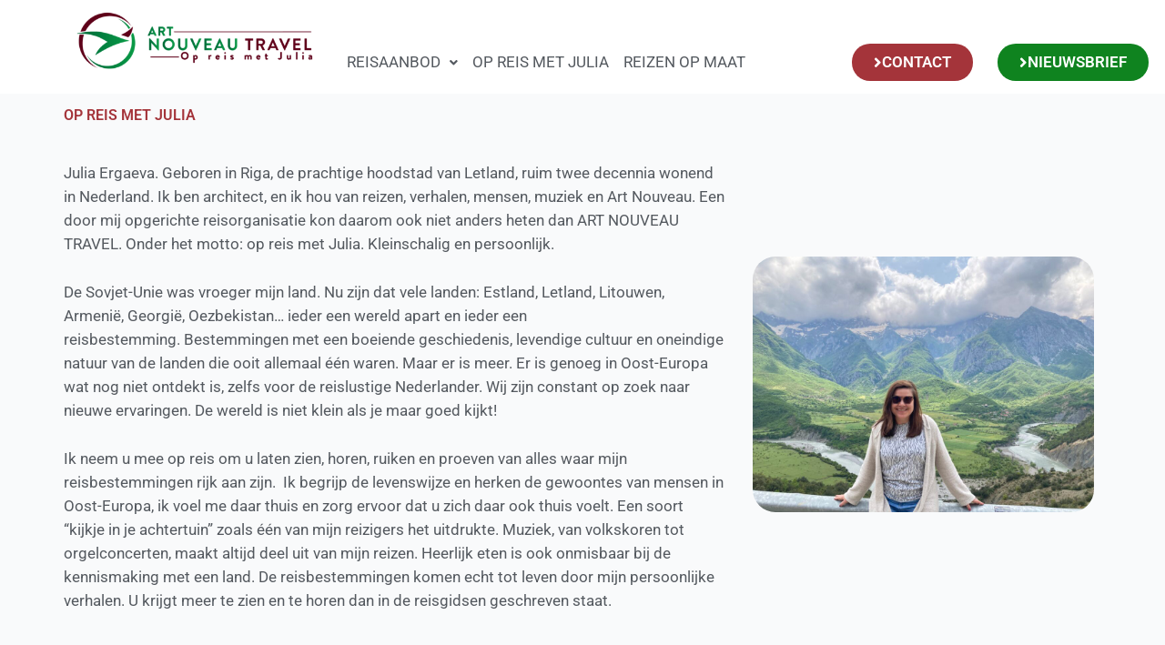

--- FILE ---
content_type: text/css
request_url: https://www.artnouveautravel.nl/wp-content/uploads/elementor/css/post-3141.css?ver=1765015995
body_size: 1053
content:
.elementor-3141 .elementor-element.elementor-element-erow56c > .elementor-container > .elementor-column > .elementor-widget-wrap{align-content:center;align-items:center;}.elementor-3141 .elementor-element.elementor-element-erow56c:not(.elementor-motion-effects-element-type-background), .elementor-3141 .elementor-element.elementor-element-erow56c > .elementor-motion-effects-container > .elementor-motion-effects-layer{background-color:var( --e-global-color-astglobalcolor4 );}.elementor-3141 .elementor-element.elementor-element-erow56c{transition:background 0.3s, border 0.3s, border-radius 0.3s, box-shadow 0.3s;color:var( --e-global-color-secondary );padding:0px 0px 0px 0px;}.elementor-3141 .elementor-element.elementor-element-erow56c > .elementor-background-overlay{transition:background 0.3s, border-radius 0.3s, opacity 0.3s;}.elementor-3141 .elementor-element.elementor-element-erow56c .elementor-heading-title{color:var( --e-global-color-secondary );}.elementor-3141 .elementor-element.elementor-element-23633a0 > .elementor-element-populated{padding:0px 0px 0px 0px;}.elementor-widget-heading .elementor-heading-title{font-family:var( --e-global-typography-primary-font-family ), Sans-serif;font-weight:var( --e-global-typography-primary-font-weight );color:var( --e-global-color-primary );}.elementor-3141 .elementor-element.elementor-element-b938e8f > .elementor-widget-container{margin:14px 0px 0px 0px;}.elementor-3141 .elementor-element.elementor-element-b938e8f .elementor-heading-title{font-weight:600;color:var( --e-global-color-afa3593 );}.elementor-widget-text-editor{font-family:var( --e-global-typography-text-font-family ), Sans-serif;font-weight:var( --e-global-typography-text-font-weight );color:var( --e-global-color-text );}.elementor-widget-text-editor.elementor-drop-cap-view-stacked .elementor-drop-cap{background-color:var( --e-global-color-primary );}.elementor-widget-text-editor.elementor-drop-cap-view-framed .elementor-drop-cap, .elementor-widget-text-editor.elementor-drop-cap-view-default .elementor-drop-cap{color:var( --e-global-color-primary );border-color:var( --e-global-color-primary );}.elementor-3141 .elementor-element.elementor-element-718ca85 > .elementor-widget-container{margin:20px 0px 20px 0px;}.elementor-3141 .elementor-element.elementor-element-718ca85{font-size:17px;font-weight:400;color:var( --e-global-color-secondary );}.elementor-widget-divider{--divider-color:var( --e-global-color-secondary );}.elementor-widget-divider .elementor-divider__text{color:var( --e-global-color-secondary );font-family:var( --e-global-typography-secondary-font-family ), Sans-serif;font-weight:var( --e-global-typography-secondary-font-weight );}.elementor-widget-divider.elementor-view-stacked .elementor-icon{background-color:var( --e-global-color-secondary );}.elementor-widget-divider.elementor-view-framed .elementor-icon, .elementor-widget-divider.elementor-view-default .elementor-icon{color:var( --e-global-color-secondary );border-color:var( --e-global-color-secondary );}.elementor-widget-divider.elementor-view-framed .elementor-icon, .elementor-widget-divider.elementor-view-default .elementor-icon svg{fill:var( --e-global-color-secondary );}.elementor-3141 .elementor-element.elementor-element-fc3d166{--divider-border-style:solid;--divider-color:#BDBDBD;--divider-border-width:1px;}.elementor-3141 .elementor-element.elementor-element-fc3d166 .elementor-divider-separator{width:100%;}.elementor-3141 .elementor-element.elementor-element-fc3d166 .elementor-divider{padding-block-start:10px;padding-block-end:10px;}.elementor-3141 .elementor-element.elementor-element-1e5e5f9 > .elementor-element-populated, .elementor-3141 .elementor-element.elementor-element-1e5e5f9 > .elementor-element-populated > .elementor-background-overlay, .elementor-3141 .elementor-element.elementor-element-1e5e5f9 > .elementor-background-slideshow{border-radius:4% 4% 4% 4%;}.elementor-3141 .elementor-element.elementor-element-1e5e5f9 > .elementor-element-populated{transition:background 0.3s, border 0.3s, border-radius 0.3s, box-shadow 0.3s;}.elementor-3141 .elementor-element.elementor-element-1e5e5f9 > .elementor-element-populated > .elementor-background-overlay{transition:background 0.3s, border-radius 0.3s, opacity 0.3s;}.elementor-widget-image .widget-image-caption{color:var( --e-global-color-text );font-family:var( --e-global-typography-text-font-family ), Sans-serif;font-weight:var( --e-global-typography-text-font-weight );}.elementor-3141 .elementor-element.elementor-element-024a506 > .elementor-widget-container{margin:-145px 0px 0px 0px;padding:0px 0px 0px 0px;}.elementor-3141 .elementor-element.elementor-element-024a506{text-align:right;}.elementor-3141 .elementor-element.elementor-element-024a506 img{width:75%;filter:brightness( 100% ) contrast( 120% ) saturate( 120% ) blur( 0px ) hue-rotate( 0deg );border-radius:0% 0% 0% 0%;}.elementor-3141 .elementor-element.elementor-element-f3a628d > .elementor-element-populated, .elementor-3141 .elementor-element.elementor-element-f3a628d > .elementor-element-populated > .elementor-background-overlay, .elementor-3141 .elementor-element.elementor-element-f3a628d > .elementor-background-slideshow{border-radius:4% 4% 4% 4%;}.elementor-3141 .elementor-element.elementor-element-f3a628d > .elementor-element-populated{transition:background 0.3s, border 0.3s, border-radius 0.3s, box-shadow 0.3s;}.elementor-3141 .elementor-element.elementor-element-f3a628d > .elementor-element-populated > .elementor-background-overlay{transition:background 0.3s, border-radius 0.3s, opacity 0.3s;}.elementor-3141 .elementor-element.elementor-element-5b91675 img{border-radius:25px 25px 25px 25px;}.elementor-3141 .elementor-element.elementor-element-0fd0314 > .elementor-widget-container{margin:-145px 0px 0px 0px;padding:0px 0px 0px 0px;}.elementor-3141 .elementor-element.elementor-element-0fd0314{text-align:right;}.elementor-3141 .elementor-element.elementor-element-0fd0314 img{width:75%;filter:brightness( 100% ) contrast( 120% ) saturate( 120% ) blur( 0px ) hue-rotate( 0deg );border-radius:0% 0% 0% 0%;}.elementor-3141 .elementor-element.elementor-element-3c3bee01 img{filter:brightness( 100% ) contrast( 100% ) saturate( 100% ) blur( 0px ) hue-rotate( 0deg );border-radius:10px 10px 10px 10px;box-shadow:0px 0px 10px 0px rgba(0,0,0,0.5);}.elementor-3141 .elementor-element.elementor-element-22f1f39 img{filter:brightness( 100% ) contrast( 115% ) saturate( 115% ) blur( 0px ) hue-rotate( 0deg );border-radius:10px 10px 10px 10px;box-shadow:0px 0px 10px 0px rgba(0,0,0,0.5);}.elementor-3141 .elementor-element.elementor-element-2c78ed01 img{border-radius:10px 10px 10px 10px;}.elementor-3141 .elementor-element.elementor-element-259787bb img{filter:brightness( 100% ) contrast( 115% ) saturate( 115% ) blur( 0px ) hue-rotate( 0deg );border-radius:10px 10px 10px 10px;}.elementor-3141 .elementor-element.elementor-element-8cf7e50{--spacer-size:60px;}@media(max-width:1024px){.elementor-3141 .elementor-element.elementor-element-erow56c{padding:65px 30px 65px 30px;}.elementor-3141 .elementor-element.elementor-element-b938e8f > .elementor-widget-container{margin:5px 0px 5px 0px;padding:0px 0px 0px 0px;}.elementor-3141 .elementor-element.elementor-element-718ca85 > .elementor-widget-container{margin:0px 0px 0px 0px;}.elementor-3141 .elementor-element.elementor-element-1e5e5f9 > .elementor-element-populated{margin:50px 0px 0px 27px;--e-column-margin-right:0px;--e-column-margin-left:27px;}.elementor-3141 .elementor-element.elementor-element-024a506 img{width:100%;}.elementor-3141 .elementor-element.elementor-element-f3a628d > .elementor-element-populated{margin:50px 0px 0px 27px;--e-column-margin-right:0px;--e-column-margin-left:27px;}.elementor-3141 .elementor-element.elementor-element-0fd0314 img{width:100%;}}@media(max-width:767px){.elementor-3141 .elementor-element.elementor-element-erow56c{padding:65px 35px 66px 35px;}.elementor-3141 .elementor-element.elementor-element-b938e8f > .elementor-widget-container{margin:0px 0px 0px 0px;}.elementor-3141 .elementor-element.elementor-element-fc3d166 > .elementor-widget-container{margin:0px 0px 0px 0px;}.elementor-3141 .elementor-element.elementor-element-1e5e5f9 > .elementor-element-populated{margin:90px 0px 0px 0px;--e-column-margin-right:0px;--e-column-margin-left:0px;}.elementor-3141 .elementor-element.elementor-element-f3a628d > .elementor-element-populated{margin:90px 0px 0px 0px;--e-column-margin-right:0px;--e-column-margin-left:0px;}}@media(min-width:768px){.elementor-3141 .elementor-element.elementor-element-23633a0{width:64.033%;}.elementor-3141 .elementor-element.elementor-element-1e5e5f9{width:2.389%;}.elementor-3141 .elementor-element.elementor-element-f3a628d{width:32.911%;}}@media(max-width:1024px) and (min-width:768px){.elementor-3141 .elementor-element.elementor-element-23633a0{width:55%;}.elementor-3141 .elementor-element.elementor-element-1e5e5f9{width:45%;}.elementor-3141 .elementor-element.elementor-element-f3a628d{width:45%;}}

--- FILE ---
content_type: text/css
request_url: https://www.artnouveautravel.nl/wp-content/uploads/elementor/css/post-3136.css?ver=1764966119
body_size: 1090
content:
.elementor-widget-site-logo .hfe-site-logo-container .hfe-site-logo-img{border-color:var( --e-global-color-primary );}.elementor-widget-site-logo .widget-image-caption{color:var( --e-global-color-text );font-family:var( --e-global-typography-text-font-family ), Sans-serif;font-weight:var( --e-global-typography-text-font-weight );}.elementor-3136 .elementor-element.elementor-element-c6c120e .hfe-site-logo-container, .elementor-3136 .elementor-element.elementor-element-c6c120e .hfe-caption-width figcaption{text-align:left;}.elementor-3136 .elementor-element.elementor-element-c6c120e .widget-image-caption{margin-top:0px;margin-bottom:0px;}.elementor-3136 .elementor-element.elementor-element-c6c120e .hfe-site-logo-container .hfe-site-logo-img{border-style:none;}.elementor-widget-navigation-menu .menu-item a.hfe-menu-item.elementor-button{background-color:var( --e-global-color-accent );font-family:var( --e-global-typography-accent-font-family ), Sans-serif;font-weight:var( --e-global-typography-accent-font-weight );}.elementor-widget-navigation-menu .menu-item a.hfe-menu-item.elementor-button:hover{background-color:var( --e-global-color-accent );}.elementor-widget-navigation-menu a.hfe-menu-item, .elementor-widget-navigation-menu a.hfe-sub-menu-item{font-family:var( --e-global-typography-primary-font-family ), Sans-serif;font-weight:var( --e-global-typography-primary-font-weight );}.elementor-widget-navigation-menu .menu-item a.hfe-menu-item, .elementor-widget-navigation-menu .sub-menu a.hfe-sub-menu-item{color:var( --e-global-color-text );}.elementor-widget-navigation-menu .menu-item a.hfe-menu-item:hover,
								.elementor-widget-navigation-menu .sub-menu a.hfe-sub-menu-item:hover,
								.elementor-widget-navigation-menu .menu-item.current-menu-item a.hfe-menu-item,
								.elementor-widget-navigation-menu .menu-item a.hfe-menu-item.highlighted,
								.elementor-widget-navigation-menu .menu-item a.hfe-menu-item:focus{color:var( --e-global-color-accent );}.elementor-widget-navigation-menu .hfe-nav-menu-layout:not(.hfe-pointer__framed) .menu-item.parent a.hfe-menu-item:before,
								.elementor-widget-navigation-menu .hfe-nav-menu-layout:not(.hfe-pointer__framed) .menu-item.parent a.hfe-menu-item:after{background-color:var( --e-global-color-accent );}.elementor-widget-navigation-menu .hfe-nav-menu-layout:not(.hfe-pointer__framed) .menu-item.parent .sub-menu .hfe-has-submenu-container a:after{background-color:var( --e-global-color-accent );}.elementor-widget-navigation-menu .hfe-pointer__framed .menu-item.parent a.hfe-menu-item:before,
								.elementor-widget-navigation-menu .hfe-pointer__framed .menu-item.parent a.hfe-menu-item:after{border-color:var( --e-global-color-accent );}
							.elementor-widget-navigation-menu .sub-menu li a.hfe-sub-menu-item,
							.elementor-widget-navigation-menu nav.hfe-dropdown li a.hfe-sub-menu-item,
							.elementor-widget-navigation-menu nav.hfe-dropdown li a.hfe-menu-item,
							.elementor-widget-navigation-menu nav.hfe-dropdown-expandible li a.hfe-menu-item,
							.elementor-widget-navigation-menu nav.hfe-dropdown-expandible li a.hfe-sub-menu-item{font-family:var( --e-global-typography-accent-font-family ), Sans-serif;font-weight:var( --e-global-typography-accent-font-weight );}.elementor-3136 .elementor-element.elementor-element-331d7f1 .menu-item a.hfe-menu-item{padding-left:8px;padding-right:8px;}.elementor-3136 .elementor-element.elementor-element-331d7f1 .menu-item a.hfe-sub-menu-item{padding-left:calc( 8px + 20px );padding-right:8px;}.elementor-3136 .elementor-element.elementor-element-331d7f1 .hfe-nav-menu__layout-vertical .menu-item ul ul a.hfe-sub-menu-item{padding-left:calc( 8px + 40px );padding-right:8px;}.elementor-3136 .elementor-element.elementor-element-331d7f1 .hfe-nav-menu__layout-vertical .menu-item ul ul ul a.hfe-sub-menu-item{padding-left:calc( 8px + 60px );padding-right:8px;}.elementor-3136 .elementor-element.elementor-element-331d7f1 .hfe-nav-menu__layout-vertical .menu-item ul ul ul ul a.hfe-sub-menu-item{padding-left:calc( 8px + 80px );padding-right:8px;}.elementor-3136 .elementor-element.elementor-element-331d7f1 .menu-item a.hfe-menu-item, .elementor-3136 .elementor-element.elementor-element-331d7f1 .menu-item a.hfe-sub-menu-item{padding-top:15px;padding-bottom:15px;}body:not(.rtl) .elementor-3136 .elementor-element.elementor-element-331d7f1 .hfe-nav-menu__layout-horizontal .hfe-nav-menu > li.menu-item:not(:last-child){margin-right:0px;}body.rtl .elementor-3136 .elementor-element.elementor-element-331d7f1 .hfe-nav-menu__layout-horizontal .hfe-nav-menu > li.menu-item:not(:last-child){margin-left:0px;}.elementor-3136 .elementor-element.elementor-element-331d7f1 nav:not(.hfe-nav-menu__layout-horizontal) .hfe-nav-menu > li.menu-item:not(:last-child){margin-bottom:0px;}body:not(.rtl) .elementor-3136 .elementor-element.elementor-element-331d7f1 .hfe-nav-menu__layout-horizontal .hfe-nav-menu > li.menu-item{margin-bottom:1px;}.elementor-3136 .elementor-element.elementor-element-331d7f1 ul.sub-menu{width:220px;}.elementor-3136 .elementor-element.elementor-element-331d7f1 .sub-menu a.hfe-sub-menu-item,
						 .elementor-3136 .elementor-element.elementor-element-331d7f1 nav.hfe-dropdown li a.hfe-menu-item,
						 .elementor-3136 .elementor-element.elementor-element-331d7f1 nav.hfe-dropdown li a.hfe-sub-menu-item,
						 .elementor-3136 .elementor-element.elementor-element-331d7f1 nav.hfe-dropdown-expandible li a.hfe-menu-item,
						 .elementor-3136 .elementor-element.elementor-element-331d7f1 nav.hfe-dropdown-expandible li a.hfe-sub-menu-item{padding-top:15px;padding-bottom:15px;}.elementor-3136 .elementor-element.elementor-element-331d7f1{width:var( --container-widget-width, 104.952% );max-width:104.952%;--container-widget-width:104.952%;--container-widget-flex-grow:0;}.elementor-3136 .elementor-element.elementor-element-331d7f1 > .elementor-widget-container{margin:35px 0px 0px 0px;}.elementor-3136 .elementor-element.elementor-element-331d7f1 .hfe-nav-menu__toggle{margin:0 auto;}.elementor-3136 .elementor-element.elementor-element-331d7f1 a.hfe-menu-item, .elementor-3136 .elementor-element.elementor-element-331d7f1 a.hfe-sub-menu-item{font-size:17px;font-weight:400;}.elementor-3136 .elementor-element.elementor-element-331d7f1 .menu-item a.hfe-menu-item, .elementor-3136 .elementor-element.elementor-element-331d7f1 .sub-menu a.hfe-sub-menu-item{color:var( --e-global-color-secondary );}.elementor-3136 .elementor-element.elementor-element-331d7f1 .sub-menu,
								.elementor-3136 .elementor-element.elementor-element-331d7f1 nav.hfe-dropdown,
								.elementor-3136 .elementor-element.elementor-element-331d7f1 nav.hfe-dropdown-expandible,
								.elementor-3136 .elementor-element.elementor-element-331d7f1 nav.hfe-dropdown .menu-item a.hfe-menu-item,
								.elementor-3136 .elementor-element.elementor-element-331d7f1 nav.hfe-dropdown .menu-item a.hfe-sub-menu-item{background-color:#fff;}.elementor-3136 .elementor-element.elementor-element-331d7f1 .sub-menu li.menu-item:not(:last-child),
						.elementor-3136 .elementor-element.elementor-element-331d7f1 nav.hfe-dropdown li.menu-item:not(:last-child),
						.elementor-3136 .elementor-element.elementor-element-331d7f1 nav.hfe-dropdown-expandible li.menu-item:not(:last-child){border-bottom-style:solid;border-bottom-color:#c4c4c4;border-bottom-width:1px;}.elementor-widget-button .elementor-button{background-color:var( --e-global-color-accent );font-family:var( --e-global-typography-accent-font-family ), Sans-serif;font-weight:var( --e-global-typography-accent-font-weight );}.elementor-3136 .elementor-element.elementor-element-9b76b95 .elementor-button{background-color:var( --e-global-color-afa3593 );font-size:17px;font-weight:600;border-radius:20px 20px 20px 20px;}.elementor-3136 .elementor-element.elementor-element-9b76b95{width:var( --container-widget-width, 72.005% );max-width:72.005%;--container-widget-width:72.005%;--container-widget-flex-grow:0;}.elementor-3136 .elementor-element.elementor-element-9b76b95 > .elementor-widget-container{margin:38px 0px 0px 0px;}.elementor-3136 .elementor-element.elementor-element-9b76b95 .elementor-button-content-wrapper{flex-direction:row;}.elementor-3136 .elementor-element.elementor-element-9b76b95 .elementor-button .elementor-button-content-wrapper{gap:6px;}.elementor-3136 .elementor-element.elementor-element-837a530 .elementor-button{background-color:var( --e-global-color-2705e5b );font-size:17px;font-weight:600;border-radius:20px 20px 20px 20px;}.elementor-3136 .elementor-element.elementor-element-837a530{width:var( --container-widget-width, 85.172% );max-width:85.172%;--container-widget-width:85.172%;--container-widget-flex-grow:0;}.elementor-3136 .elementor-element.elementor-element-837a530 > .elementor-widget-container{margin:38px 0px 0px 0px;}.elementor-3136 .elementor-element.elementor-element-837a530 .elementor-button-content-wrapper{flex-direction:row;}.elementor-3136 .elementor-element.elementor-element-837a530 .elementor-button .elementor-button-content-wrapper{gap:6px;}@media(min-width:768px){.elementor-3136 .elementor-element.elementor-element-6fa2377{width:25.718%;}.elementor-3136 .elementor-element.elementor-element-562904a{width:49.414%;}.elementor-3136 .elementor-element.elementor-element-064776c{width:13.961%;}.elementor-3136 .elementor-element.elementor-element-27b5113{width:10.907%;}}@media(max-width:1024px){body:not(.rtl) .elementor-3136 .elementor-element.elementor-element-331d7f1.hfe-nav-menu__breakpoint-tablet .hfe-nav-menu__layout-horizontal .hfe-nav-menu > li.menu-item:not(:last-child){margin-right:0px;}body .elementor-3136 .elementor-element.elementor-element-331d7f1 nav.hfe-nav-menu__layout-vertical .hfe-nav-menu > li.menu-item:not(:last-child){margin-bottom:0px;}.elementor-3136 .elementor-element.elementor-element-9b76b95{width:var( --container-widget-width, 187.984px );max-width:187.984px;--container-widget-width:187.984px;--container-widget-flex-grow:0;}.elementor-3136 .elementor-element.elementor-element-837a530{width:var( --container-widget-width, 187.984px );max-width:187.984px;--container-widget-width:187.984px;--container-widget-flex-grow:0;}}@media(max-width:767px){body:not(.rtl) .elementor-3136 .elementor-element.elementor-element-331d7f1.hfe-nav-menu__breakpoint-mobile .hfe-nav-menu__layout-horizontal .hfe-nav-menu > li.menu-item:not(:last-child){margin-right:0px;}body .elementor-3136 .elementor-element.elementor-element-331d7f1 nav.hfe-nav-menu__layout-vertical .hfe-nav-menu > li.menu-item:not(:last-child){margin-bottom:0px;}.elementor-3136 .elementor-element.elementor-element-331d7f1 > .elementor-widget-container{margin:0px 0px 0px 0px;padding:0px 0px 0px 0px;}.elementor-3136 .elementor-element.elementor-element-9b76b95 > .elementor-widget-container{margin:0px 0px 0px 0px;}.elementor-3136 .elementor-element.elementor-element-837a530 > .elementor-widget-container{margin:0px 0px 0px 0px;}}

--- FILE ---
content_type: text/css
request_url: https://www.artnouveautravel.nl/wp-content/uploads/elementor/css/post-3125.css?ver=1764966119
body_size: 504
content:
.elementor-3125 .elementor-element.elementor-element-4e506a3:not(.elementor-motion-effects-element-type-background), .elementor-3125 .elementor-element.elementor-element-4e506a3 > .elementor-motion-effects-container > .elementor-motion-effects-layer{background-color:transparent;background-image:linear-gradient(180deg, #F6F6F6 0%, #F6F6F6 100%);}.elementor-3125 .elementor-element.elementor-element-4e506a3{transition:background 0.3s, border 0.3s, border-radius 0.3s, box-shadow 0.3s;color:var( --e-global-color-secondary );}.elementor-3125 .elementor-element.elementor-element-4e506a3 > .elementor-background-overlay{transition:background 0.3s, border-radius 0.3s, opacity 0.3s;}.elementor-widget-heading .elementor-heading-title{font-family:var( --e-global-typography-primary-font-family ), Sans-serif;font-weight:var( --e-global-typography-primary-font-weight );color:var( --e-global-color-primary );}.elementor-3125 .elementor-element.elementor-element-2828250 .elementor-heading-title{font-family:"Roboto", Sans-serif;font-size:18px;font-weight:600;color:var( --e-global-color-afa3593 );}.elementor-widget-text-editor{font-family:var( --e-global-typography-text-font-family ), Sans-serif;font-weight:var( --e-global-typography-text-font-weight );color:var( --e-global-color-text );}.elementor-widget-text-editor.elementor-drop-cap-view-stacked .elementor-drop-cap{background-color:var( --e-global-color-primary );}.elementor-widget-text-editor.elementor-drop-cap-view-framed .elementor-drop-cap, .elementor-widget-text-editor.elementor-drop-cap-view-default .elementor-drop-cap{color:var( --e-global-color-primary );border-color:var( --e-global-color-primary );}.elementor-3125 .elementor-element.elementor-element-d010788{font-size:17px;font-weight:400;color:var( --e-global-color-secondary );}.elementor-widget-copyright .hfe-copyright-wrapper a, .elementor-widget-copyright .hfe-copyright-wrapper{color:var( --e-global-color-text );}.elementor-widget-copyright .hfe-copyright-wrapper, .elementor-widget-copyright .hfe-copyright-wrapper a{font-family:var( --e-global-typography-text-font-family ), Sans-serif;font-weight:var( --e-global-typography-text-font-weight );}.elementor-3125 .elementor-element.elementor-element-e1794b7 .hfe-copyright-wrapper a, .elementor-3125 .elementor-element.elementor-element-e1794b7 .hfe-copyright-wrapper{color:var( --e-global-color-secondary );}.elementor-3125 .elementor-element.elementor-element-e1794b7 .hfe-copyright-wrapper, .elementor-3125 .elementor-element.elementor-element-e1794b7 .hfe-copyright-wrapper a{font-size:14px;font-weight:400;}.elementor-3125 .elementor-element.elementor-element-26e50a4 .elementor-heading-title{font-family:"Roboto", Sans-serif;font-size:18px;font-weight:600;color:var( --e-global-color-afa3593 );}.elementor-3125 .elementor-element.elementor-element-6e9069a{font-size:17px;font-weight:400;color:var( --e-global-color-secondary );}.elementor-3125 .elementor-element.elementor-element-b2842f9 .elementor-heading-title{font-family:"Roboto", Sans-serif;font-size:18px;font-weight:600;color:var( --e-global-color-afa3593 );}.elementor-3125 .elementor-element.elementor-element-a68f53f{font-size:17px;font-weight:400;color:var( --e-global-color-secondary );}.elementor-3125 .elementor-element.elementor-element-c6e4db9 .elementor-heading-title{font-family:"Roboto", Sans-serif;font-size:18px;font-weight:600;color:var( --e-global-color-afa3593 );}.elementor-3125 .elementor-element.elementor-element-2cfb30e{font-size:17px;font-weight:400;color:var( --e-global-color-secondary );}.elementor-3125 .elementor-element.elementor-element-417dff1{--grid-template-columns:repeat(0, auto);--grid-column-gap:5px;--grid-row-gap:0px;}.elementor-3125 .elementor-element.elementor-element-417dff1 .elementor-widget-container{text-align:center;}